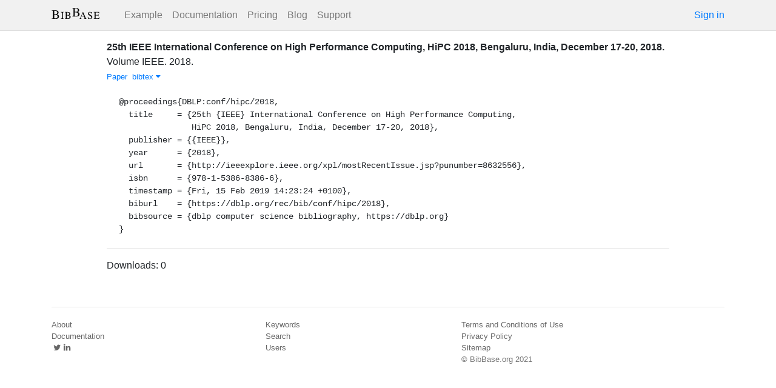

--- FILE ---
content_type: text/html; charset=utf-8
request_url: https://bibbase.org/network/publication/anonymous-25thieeeinternationalconferenceonhighperformancecomputinghipc2018bengaluruindiadecember17202018-2018
body_size: 3477
content:
<!DOCTYPE html>
<html>
<head>
  <link rel="stylesheet" type="text/css" class="__meteor-css__" href="/25bc6b4ccd46e0a7993ce1b8a0c6bfdef96a69d5.css?meteor_css_resource=true">
<meta http-equiv="Content-Type" content="text/html; charset=UTF-8">
  <meta charset="utf-8">

  <meta name="viewport" content="width=device-width, initial-scale=1.0">

  <meta name="keywords"
        content="bibbase, publications, bibtex, rss, html, bib2html">
  <meta name="description"
        content="The easiest way to keep your publications page up to date">
  <meta name="author" content="BibBase">

  <meta http-equiv="Content-Security-Policy" content="upgrade-insecure-requests">
  <meta name="google-site-verification"
        content="FhDgGZh9R-NeWHS42QBe99YnFpJUw9W9xWhUhXEeAJ4" />

  <link rel="shortcut icon" href="/favicon.ico">

  <!-- To help with LCP performance (core web vitals)
  https://web.dev/font-display/?utm_source=lighthouse&utm_medium=devtools -->
  <link rel="preload" as="style" href="//maxcdn.bootstrapcdn.com/font-awesome/4.7.0/css/font-awesome.min.css" onload="this.rel='stylesheet'" crossorigin="anonymous"/>
  <link rel="preload" as="font" type="font/woff2" crossorigin href="//maxcdn.bootstrapcdn.com/font-awesome/4.7.0/fonts/fontawesome-webfont.woff2?v=4.7.0"/>

  <!-- KaTeX, for latex support in sites -->
  <link rel="preload" as="style" href="https://cdn.jsdelivr.net/npm/katex@0.12.0/dist/katex.min.css" integrity="sha384-AfEj0r4/OFrOo5t7NnNe46zW/tFgW6x/bCJG8FqQCEo3+Aro6EYUG4+cU+KJWu/X" crossorigin="anonymous"  onload="this.rel='stylesheet'"/>

  <link rel="preload" as="style"
    href="https://cdn.jsdelivr.net/npm/bootstrap@4.5.3/dist/css/bootstrap.min.css"
    integrity="sha384-TX8t27EcRE3e/ihU7zmQxVncDAy5uIKz4rEkgIXeMed4M0jlfIDPvg6uqKI2xXr2"
    crossorigin="anonymous"
    onload="this.rel='stylesheet'"
  />
<title>25th IEEE International Conference on High Performance Computing, HiPC 2018, Bengaluru, India, December 17-20, 2018</title>
</head>
<body><div id="app"><nav style="border-bottom:1px solid #ddd" class="navbar navbar-expand-md navbar-light fixed-top"><div class="container"><span class="navbar-brand"><a class="navbar-brand" href="/"><img src="/img/logo.svg" alt="bibbase.org" title="BibBase – The easiest way to maintain your publications page."/></a></span><button aria-controls="basic-navbar-nav" type="button" aria-label="Toggle navigation" class="navbar-toggler collapsed"><span class="navbar-toggler-icon"></span></button><div class="navbar-collapse collapse" id="basic-navbar-nav"><div class="mr-auto navbar-nav"><a alt="Example" title="Example" href="/u/McCarthy" class="nav-link">Example</a><a class="nav-link" href="/documentation">Documentation</a><a href="/network/pricing" class="nav-link">Pricing</a><a href="/blog" class="nav-link">Blog</a><a href="http://bibbase.userecho.com/forums/1-general/?" data-rb-event-key="http://bibbase.userecho.com/forums/1-general/?" class="nav-link">Support</a></div><a href="/network/login">Sign in</a></div></div></nav><div style="min-height:40vh;margin-top:3.1em"><div style="margin-top:3em;display:flex;flex-wrap:wrap"><div style="flex:1 1 20em;padding:1em;max-width:60em;margin:auto"><div class="bibbase_paper" id="anonymous-25thieeeinternationalconferenceonhighperformancecomputinghipc2018bengaluruindiadecember17202018-2018"><span class="bibbase_paper_titleauthoryear"><span class="bibbase_paper_title"><a href="https://bibbase.org/network/publication/anonymous-25thieeeinternationalconferenceonhighperformancecomputinghipc2018bengaluruindiadecember17202018-2018">25th IEEE International Conference on High Performance Computing, HiPC 2018, Bengaluru, India, December 17-20, 2018<!-- -->.</a></span> <span></span></span> <span>Volume <!-- -->IEEE<!-- -->. <!-- -->2018<!-- -->. </span> <span class="note"></span><span class="bibbase_note"></span><br class="bibbase_paper_content"/><span class="bibbase_paper_content dontprint"><a href="http://ieeexplore.ieee.org/xpl/mostRecentIssue.jsp?punumber=8632556" class="bibbase link"><img src="https://bibbase.org/img/filetypes/link.svg" alt="25th IEEE International Conference on High Performance Computing, HiPC 2018, Bengaluru, India, December 17-20, 2018 [link]" title="link" class="bibbase_icon"/><span class="bibbase_icon_text">Paper</span></a>  <a href="#" class="bibbase bibtex link bibbase_toggle" id="toggle-anonymous-25thieeeinternationalconferenceonhighperformancecomputinghipc2018bengaluruindiadecember17202018-2018-bibtex">bibtex <i class="fa fa-caret-down"></i></a>  </span><pre class="well well-small bibbase" data-type="bibtex" id="anonymous-25thieeeinternationalconferenceonhighperformancecomputinghipc2018bengaluruindiadecember17202018-2018-bibtex" style="white-space:pre-wrap;display:">@proceedings{DBLP:conf/hipc/2018,
  title     = {25th {IEEE} International Conference on High Performance Computing,
               HiPC 2018, Bengaluru, India, December 17-20, 2018},
  publisher = {{IEEE}},
  year      = {2018},
  url       = {http://ieeexplore.ieee.org/xpl/mostRecentIssue.jsp?punumber=8632556},
  isbn      = {978-1-5386-8386-6},
  timestamp = {Fri, 15 Feb 2019 14:23:24 +0100},
  biburl    = {https://dblp.org/rec/bib/conf/hipc/2018},
  bibsource = {dblp computer science bibliography, https://dblp.org}
}</pre></div><hr/><div>Downloads: <!-- -->0</div></div><div style="display:none" id="hydrationData">{&quot;_id&quot;:&quot;KA7LT66t9qPckXyvH&quot;,&quot;bibbaseid&quot;:&quot;anonymous-25thieeeinternationalconferenceonhighperformancecomputinghipc2018bengaluruindiadecember17202018-2018&quot;,&quot;downloads&quot;:0,&quot;creationDate&quot;:&quot;2019-03-26T15:13:04.547Z&quot;,&quot;title&quot;:&quot;25th IEEE International Conference on High Performance Computing, HiPC 2018, Bengaluru, India, December 17-20, 2018&quot;,&quot;author_short&quot;:null,&quot;year&quot;:2018,&quot;bibtype&quot;:&quot;proceedings&quot;,&quot;biburl&quot;:&quot;https://dblp.org/pid/27/5660.bib&quot;,&quot;bibdata&quot;:{&quot;bibtype&quot;:&quot;proceedings&quot;,&quot;type&quot;:&quot;proceedings&quot;,&quot;title&quot;:&quot;25th IEEE International Conference on High Performance Computing, HiPC 2018, Bengaluru, India, December 17-20, 2018&quot;,&quot;publisher&quot;:&quot;IEEE&quot;,&quot;year&quot;:&quot;2018&quot;,&quot;url&quot;:&quot;http://ieeexplore.ieee.org/xpl/mostRecentIssue.jsp?punumber=8632556&quot;,&quot;isbn&quot;:&quot;978-1-5386-8386-6&quot;,&quot;timestamp&quot;:&quot;Fri, 15 Feb 2019 14:23:24 +0100&quot;,&quot;biburl&quot;:&quot;https://dblp.org/rec/bib/conf/hipc/2018&quot;,&quot;bibsource&quot;:&quot;dblp computer science bibliography, https://dblp.org&quot;,&quot;bibtex&quot;:&quot;@proceedings{DBLP:conf/hipc/2018,\n  title     = {25th {IEEE} International Conference on High Performance Computing,\n               HiPC 2018, Bengaluru, India, December 17-20, 2018},\n  publisher = {{IEEE}},\n  year      = {2018},\n  url       = {http://ieeexplore.ieee.org/xpl/mostRecentIssue.jsp?punumber=8632556},\n  isbn      = {978-1-5386-8386-6},\n  timestamp = {Fri, 15 Feb 2019 14:23:24 +0100},\n  biburl    = {https://dblp.org/rec/bib/conf/hipc/2018},\n  bibsource = {dblp computer science bibliography, https://dblp.org}\n}\n\n&quot;,&quot;key&quot;:&quot;DBLP:conf/hipc/2018&quot;,&quot;id&quot;:&quot;DBLP:conf/hipc/2018&quot;,&quot;bibbaseid&quot;:&quot;anonymous-25thieeeinternationalconferenceonhighperformancecomputinghipc2018bengaluruindiadecember17202018-2018&quot;,&quot;urls&quot;:{&quot;Paper&quot;:&quot;http://ieeexplore.ieee.org/xpl/mostRecentIssue.jsp?punumber=8632556&quot;},&quot;downloads&quot;:0,&quot;html&quot;:&quot;&quot;},&quot;search_terms&quot;:[&quot;25th&quot;,&quot;ieee&quot;,&quot;international&quot;,&quot;conference&quot;,&quot;high&quot;,&quot;performance&quot;,&quot;computing&quot;,&quot;hipc&quot;,&quot;2018&quot;,&quot;bengaluru&quot;,&quot;india&quot;,&quot;december&quot;,&quot;2018&quot;],&quot;keywords&quot;:[],&quot;authorIDs&quot;:[],&quot;dataSources&quot;:[&quot;fgfY3ZGoRmFGBo99K&quot;]}</div></div></div><div class="container"><div class="footer"><div><a href="/about">About</a><br/><a href="/help">Documentation</a><br/><a href="https://twitter.com/bibbase"><i class="fa fa-twitter fa-fw"></i></a><a href="https://www.linkedin.com/company/bibbase"><i class="fa fa-linkedin fa-fw"></i></a></div><div><a href="/network/keywords">Keywords</a><br/><a href="/search">Search</a><br/><a href="/network/stats">Users</a></div><div><a href="/terms.html">Terms and Conditions of Use</a><br/><a href="/privacy.html">Privacy Policy</a><br/><a href="/sitemap-index.xml.gz">Sitemap</a><br/>© BibBase.org 2021</div></div></div></div>

  <script defer src="https://cdn.jsdelivr.net/npm/katex@0.12.0/dist/katex.min.js" integrity="sha384-g7c+Jr9ZivxKLnZTDUhnkOnsh30B4H0rpLUpJ4jAIKs4fnJI+sEnkvrMWph2EDg4" crossorigin="anonymous"></script>
  <script src='https://code.jquery.com/jquery-3.5.1.min.js'></script>
  <script src='/js/bibbase_direct_v2.js'></script>
  <script type="text/javascript" src="/js/google_analytics.js"></script>
  <script type="text/javascript">__meteor_runtime_config__ = JSON.parse(decodeURIComponent("%7B%22meteorRelease%22%3A%22METEOR%401.10.1%22%2C%22meteorEnv%22%3A%7B%22NODE_ENV%22%3A%22production%22%2C%22TEST_METADATA%22%3A%22%7B%7D%22%7D%2C%22PUBLIC_SETTINGS%22%3A%7B%22stripe%22%3A%7B%22publishableKey%22%3A%22pk_live_81WyCA5WIcxlTgzSgKa6K4qj00UFJZmVrq%22%7D%7D%2C%22ROOT_URL%22%3A%22https%3A%2F%2Fbibbase.org%22%2C%22ROOT_URL_PATH_PREFIX%22%3A%22%22%2C%22autoupdate%22%3A%7B%22versions%22%3A%7B%22web.browser%22%3A%7B%22version%22%3A%227da507fea53e19b033689ee0bdbe4cd9b902de1e%22%2C%22versionRefreshable%22%3A%223d85230f3e36cca498957549087d0a44de2056ed%22%2C%22versionNonRefreshable%22%3A%2238084e2e79ce1cd70783116eb99cc05c11801f29%22%7D%2C%22web.browser.legacy%22%3A%7B%22version%22%3A%22f28afcf770e2256fe24901398a8b51f85800a3bf%22%2C%22versionRefreshable%22%3A%223d85230f3e36cca498957549087d0a44de2056ed%22%2C%22versionNonRefreshable%22%3A%22a0f3f14850b8d160a584e85e2ac4c6608600f656%22%7D%7D%2C%22autoupdateVersion%22%3Anull%2C%22autoupdateVersionRefreshable%22%3Anull%2C%22autoupdateVersionCordova%22%3Anull%2C%22appId%22%3A%2210xthof7oh15717h2de3%22%7D%2C%22appId%22%3A%2210xthof7oh15717h2de3%22%2C%22isModern%22%3Afalse%7D"))</script>

  <script type="text/javascript" src="/3de6c8eed799093db5421eaa0d14509338b0fd24.js?meteor_js_resource=true"></script>


</body>
</html>

--- FILE ---
content_type: application/javascript; charset=UTF-8
request_url: https://bibbase.org/js/google_analytics.js
body_size: 1014
content:
var GA_LOCAL_STORAGE_KEY = 'ga:clientId:bibbase';

if (location.hostname != 'localhost') {
  (function(i,s,o,g,r,a,m){i['GoogleAnalyticsObject']=r;i[r]=i[r]||function(){(i[r].q=i[r].q||[]).push(arguments)},i[r].l=1*new Date();a=s.createElement(o),m=s.getElementsByTagName(o)[0];a.async=1;a.src=g;m.parentNode.insertBefore(a,m)})(window,document,'script','//www.google-analytics.com/analytics.js','ga');

  // ga('create', 'UA-37729657-1', 'auto');

  // From: https://developers.google.com/analytics/devguides/collection/analyticsjs/cookies-user-id#using_localstorage_to_store_the_client_id
  // using localStorage to avoid cookies/GDPR

  if (window.localStorage) {
    ga('create', 'UA-37729657-1', {
      'storage': 'none',
      'clientId': localStorage.getItem(GA_LOCAL_STORAGE_KEY)
    });
    ga(function(tracker) {
      localStorage.setItem(GA_LOCAL_STORAGE_KEY, tracker.get('clientId'));
    });
  }
  else {
    ga('create', 'UA-37729657-1', {
      'storage': 'none',
    });
  }

  // _gaq.push(['_setDomainName', 'bibbase.org']);
  // https://developers.google.com/analytics/devguides/collection/analyticsjs/domains#auto
  ga('require', 'displayfeatures');
  ga('require', 'linkid', 'linkid.js');
  ga('send', 'pageview');
} else {
  ga = function(a, b, c, d, e, options) {
    console.log('fake-ga', a, b, c, d, e);
    options && options.hitCallback && setTimeout(options.hitCallback, 1);
  };
}


/** Need to enable this it seems for their studpid GA4 migration
<!-- Google tag (gtag.js) -->
<script async src="https://www.googletagmanager.com/gtag/js?id=G-3MRBHT665J"></script>
<script>
  window.dataLayer = window.dataLayer || [];
  function gtag(){dataLayer.push(arguments);}
  gtag('js', new Date());

  gtag('config', 'G-3MRBHT665J');
</script>

*/

const addScript = (url) => {
  const script = document.createElement('script');
  script.setAttribute('src', url);
  document.head.appendChild(script);
}

if (location.hostname != 'localhost') {
  addScript('https://www.googletagmanager.com/gtag/js?id=G-3MRBHT665J');
  window.dataLayer = window.dataLayer || [];
  function gtag(){dataLayer.push(arguments);}
  gtag('js', new Date());
  gtag('config', 'G-3MRBHT665J');
} else {
  gtag = function(...args) {
    console.log('fake-gtag', ...args);
  };
}